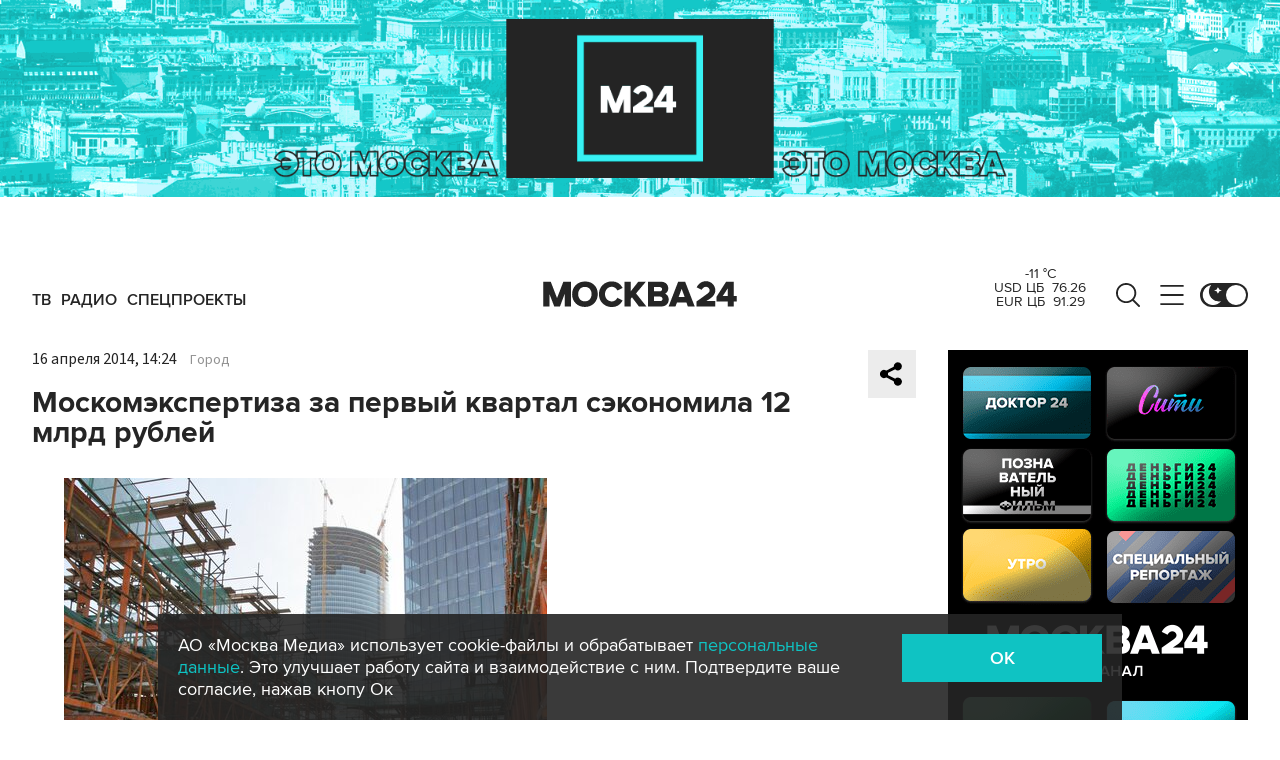

--- FILE ---
content_type: text/html; charset=utf-8
request_url: https://www.m24.ru/widgets/telegram
body_size: 1498
content:
<div class="b-telegram-widget">

	<p class="b-telegram-widget__header"><a href="https://s.m24.ru/mPdnEL" target="_blank">Москва 24 в Telegram</a></p>

	<div class="b-telegram-widget-slider-wrapper"><div class="b-telegram-widget-slider glide">
		<div class="glide__track" data-glide-el="track">
			<div class="b-telegram-widget-list glide__slides">
				<div class="glide__slide">
					<div class="b-telegram-widget-list__item b-effect">
						<p class="b-telegram-widget-list__title"><a href="https://t.me/infomoscow24/105019" target="_blank"><i class="b-list__img"><img src="/b/d/nBkSUhL2h1Ivn8a_I76BrNOp2Z338pj20yfMh_fH_nKUPXuaDyXTjHou4MVO6BCVoZKf9GqVe5Q_CPawk214LyWK9G1N5ho=bmT4_msPF-sSzEOVlTrtew.jpg" width="300" height="169" alt="" loading="lazy" /></i><span>Претендент на премию &quot;Отец года 2026&quot;: житель Воронежа вывесил ребенка на тросе с балкона</span></a></p>
					</div>
				</div>
				<div class="glide__slide">
					<div class="b-telegram-widget-list__item b-effect">
						<p class="b-telegram-widget-list__title"><a href="https://t.me/infomoscow24/104999" target="_blank"><i class="b-list__img"><img src="/b/d/nBkSUhL2h1Ivn8a-J76BrNOp2Z338pj20yfMh_fH_nKUPXuaDyXTjHou4MVO6BCVoZKf9GqVe5Q_CPawk214LyWK9G1N5ho=afpryYG5YBB_mevpP2a45w.jpg" width="300" height="169" alt="" loading="lazy" /></i><span>На юго-западе Москвы нашли сиба-ину, привязанного к дереву на морозе</span></a></p>
					</div>
				</div>
				<div class="glide__slide">
					<div class="b-telegram-widget-list__item b-effect">
						<p class="b-telegram-widget-list__title"><a href="https://t.me/infomoscow24/105003" target="_blank"><i class="b-list__img"><img src="/b/d/nBkSUhL2h1Ivn8a_Ib6BrNOp2Z338pj20yfMh_fH_nKUPXuaDyXTjHou4MVO6BCVoZKf9GqVe5Q_CPawk214LyWK9G1N5ho=aX-omZsaL-TbMR29zQ6EdA.jpg" width="300" height="169" alt="" loading="lazy" /></i><span>Селфи китаянки со снежным барсом чуть не закончилось трагедией</span></a></p>
					</div>
				</div>
				<div class="glide__slide">
					<div class="b-telegram-widget-list__item b-effect">
						<p class="b-telegram-widget-list__title"><a href="https://t.me/infomoscow24/104997" target="_blank"><i class="b-list__img"><img src="/b/d/nBkSUhL2h1Ivn8a-Jr6BrNOp2Z338pj20yfMh_fH_nKUPXuaDyXTjHou4MVO6BCVoZKf9GqVe5Q_CPawk214LyWK9G1N5ho=i3fD-nmz_BebZ0T9E3yMYA.jpg" width="300" height="169" alt="" loading="lazy" /></i><span>Череп вместо пазла: подмосковные хирурги заново собрали лицо мужчине, который упал со снегохода</span></a></p>
					</div>
				</div>
				<div class="glide__slide">
					<div class="b-telegram-widget-list__item b-effect">
						<p class="b-telegram-widget-list__title"><a href="https://t.me/infomoscow24/104988" target="_blank"><i class="b-list__img"><img src="/b/d/nBkSUhL2h1Ivn8e0Ib6BrNOp2Z338pj20yfMh_fH_nKUPXuaDyXTjHou4MVO6BCVoZKf9GqVe5Q_CPawk214LyWK9G1N5ho=jvWbW0xZ_BCCrKyzBnCy7g.jpg" width="300" height="169" alt="" loading="lazy" /></i><span>Стивен Сигал продает элитную резиденцию на Рублевке. Фото</span></a></p>
					</div>
				</div>
				<div class="glide__slide">
					<div class="b-telegram-widget-list__item b-effect">
						<p class="b-telegram-widget-list__title"><a href="https://t.me/infomoscow24/104984" target="_blank"><i class="b-list__img"><img src="/b/d/nBkSUhL2h1Ivn8e3Jr6BrNOp2Z338pj20yfMh_fH_nKUPXuaDyXTjHou4MVO6BCVoZKf9GqVe5Q_CPawk214LyWK9G1N5ho=f62XyLvIICo_pN2r7Gu1_g.jpg" width="300" height="169" alt="" loading="lazy" /></i><span>МВД и образовательные организации будут обмениваться информацией о детях мигрантов</span></a></p>
					</div>
				</div>
				<div class="glide__slide">
					<div class="b-telegram-widget-list__item b-effect">
						<p class="b-telegram-widget-list__title"><a href="https://t.me/infomoscow24/104978" target="_blank"><i class="b-list__img"><img src="/b/d/nBkSUhL2h1Ivn8m1Jr6BrNOp2Z338pj20yfMh_fH_nKUPXuaDyXTjHou4MVO6BCVoZKf9GqVe5Q_CPawk214LyWK9G1N5ho=h8ogUwbfUhFYI31-xy-mtw.jpg" width="300" height="169" alt="" loading="lazy" /></i><span>На бывшем заводе Volkswagen в Калуге вспыхнул крупный пожар. Видео</span></a></p>
					</div>
				</div>
				<div class="glide__slide">
					<div class="b-telegram-widget-list__item b-effect">
						<p class="b-telegram-widget-list__title"><a href="https://t.me/infomoscow24/104976" target="_blank"><i class="b-list__img"><img src="/b/d/nBkSUhL2h1Ivn8m1J76BrNOp2Z338pj20yfMh_fH_nKUPXuaDyXTjHou4MVO6BCVoZKf9GqVe5Q_CPawk214LyWK9G1N5ho=ZUeIYP7Vzha83dJq6zWSMA.jpg" width="300" height="169" alt="" loading="lazy" /></i><span>До зимней Олимпиады в Италии допустили всего 13 россиян</span></a></p>
					</div>
				</div>
				<div class="glide__slide">
					<div class="b-telegram-widget-list__item b-effect">
						<p class="b-telegram-widget-list__title"><a href="https://t.me/infomoscow24/104969" target="_blank"><i class="b-list__img"><img src="/b/d/nBkSUhL2h1Ivn8m1IL6BrNOp2Z338pj20yfMh_fH_nKUPXuaDyXTjHou4MVO6BCVoZKf9GqVe5Q_CPawk214LyWK9G1N5ho=jufQ-xbgGgECJJ8GL3Mdpg.jpg" width="300" height="169" alt="" loading="lazy" /></i><span>Конкурент Миусской снежной горы вырос на улице Хачатуряна</span></a></p>
					</div>
				</div>
				<div class="glide__slide">
					<div class="b-telegram-widget-list__item b-effect">
						<p class="b-telegram-widget-list__title"><a href="https://t.me/infomoscow24/104946" target="_blank"><i class="b-list__img"><img src="/b/d/nBkSUhL2h1Ivn8u-JL6BrNOp2Z338pj20yfMh_fH_nKUPXuaDyXTjHou4MVO6BCVoZKf9GqVe5Q_CPawk214LyWK9G1N5ho=dQ9L6YWBlOk5f-Z2Ce1_Nw.jpg" width="300" height="169" alt="" loading="lazy" /></i><span>Параллельный импорт предложили сделать постоянным</span></a></p>
					</div>
				</div>
			</div>
		</div>
		<div class="glide__arrows" data-glide-el="controls">
			<button class="glide__arrow glide__arrow--prev" data-glide-dir="<"></button>
			<button class="glide__arrow glide__arrow--next" data-glide-dir=">"></button>
		</div>
	</div></div>

</div>


--- FILE ---
content_type: application/javascript
request_url: https://smi2.ru/counter/settings?payload=CImVAjokNGY3Yzg3ZDgtMzhmYi00M2Y3LWE5ODctY2U3OTcxNTQxYTg2&cb=_callbacks____0mkyjdmf7
body_size: 1520
content:
_callbacks____0mkyjdmf7("[base64]");